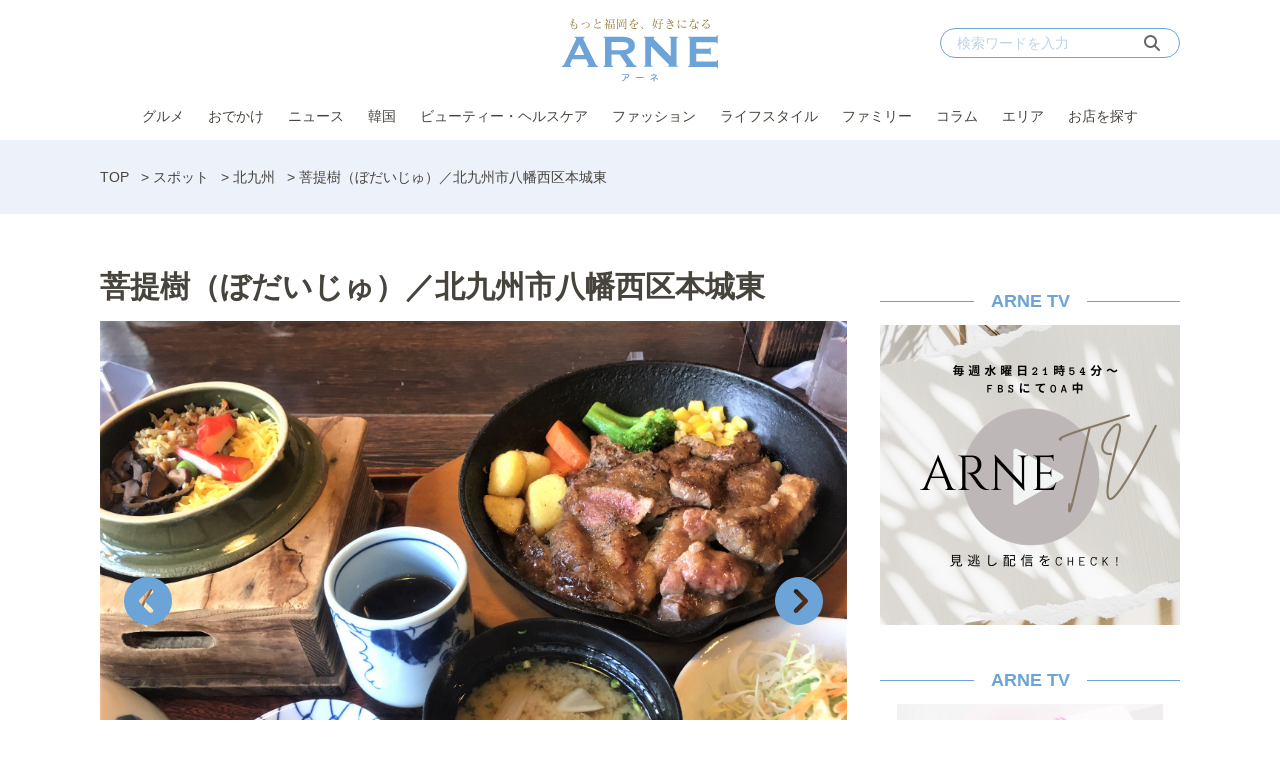

--- FILE ---
content_type: text/html; charset=UTF-8
request_url: https://arne.media/shop/320596/
body_size: 14230
content:
<!DOCTYPE html>
<html lang="ja">
<head><link rel="alternate" hreflang="en" href="https://arne.media/en/shop/320596/"><link rel="alternate" hreflang="ko" href="https://arne.media/ko/shop/320596/"><script src="https://j.wovn.io/1" data-wovnio="key=LEKISd&amp;backend=true&amp;currentLang=ja&amp;defaultLang=ja&amp;urlPattern=path&amp;langCodeAliases=[]&amp;debugMode=false&amp;langParamName=wovn" data-wovnio-info="version=WOVN.wp_1.12.2&amp;supportedLangs=[en,ko]&amp;timeout=1"  async></script>
<meta charset="UTF-8">
<meta name="viewport" content="width=device-width">
<link rel="alternate" type="application/rss+xml" title="ARNE" href="https://arne.media/feed/" />
<meta name='robots' content='index, follow, max-image-preview:large, max-snippet:-1, max-video-preview:-1' />
	<style>img:is([sizes="auto" i], [sizes^="auto," i]) { contain-intrinsic-size: 3000px 1500px }</style>
	
	<!-- This site is optimized with the Yoast SEO plugin v25.1 - https://yoast.com/wordpress/plugins/seo/ -->
	<title>菩提樹（ぼだいじゅ）／北九州市八幡西区本城東 - ARNE</title>
	<meta name="description" content="「食事がうまい喫茶店は、ココ！」と地元民がイチ押シする喫茶店。築100年以上の醤油蔵をリノベした美しい建物も魅力。" />
	<link rel="canonical" href="https://arne.media/shop/320596/" />
	<meta property="og:locale" content="ja_JP" />
	<meta property="og:type" content="article" />
	<meta property="og:title" content="菩提樹（ぼだいじゅ）／北九州市八幡西区本城東 - ARNE" />
	<meta property="og:description" content="「食事がうまい喫茶店は、ココ！」と地元民がイチ押シする喫茶店。築100年以上の醤油蔵をリノベした美しい建物も魅力。" />
	<meta property="og:url" content="https://arne.media/shop/320596/" />
	<meta property="og:site_name" content="ARNE" />
	<meta property="og:image" content="https://arne.media/uploads/2022/08/IMG_6005-1.jpg" />
	<meta property="og:image:width" content="2016" />
	<meta property="og:image:height" content="1512" />
	<meta property="og:image:type" content="image/jpeg" />
	<meta name="twitter:card" content="summary_large_image" />
	<meta name="twitter:label1" content="推定読み取り時間" />
	<meta name="twitter:data1" content="1分" />
	<script type="application/ld+json" class="yoast-schema-graph">{"@context":"https://schema.org","@graph":[{"@type":"WebPage","@id":"https://arne.media/shop/320596/","url":"https://arne.media/shop/320596/","name":"菩提樹（ぼだいじゅ）／北九州市八幡西区本城東 - ARNE","isPartOf":{"@id":"https://arne.media/#website"},"primaryImageOfPage":{"@id":"https://arne.media/shop/320596/#primaryimage"},"image":{"@id":"https://arne.media/shop/320596/#primaryimage"},"thumbnailUrl":"https://arne.media/uploads/2022/08/IMG_6005-1.jpg","datePublished":"2022-09-03T11:30:42+00:00","description":"「食事がうまい喫茶店は、ココ！」と地元民がイチ押シする喫茶店。築100年以上の醤油蔵をリノベした美しい建物も魅力。","breadcrumb":{"@id":"https://arne.media/shop/320596/#breadcrumb"},"inLanguage":"ja","potentialAction":[{"@type":"ReadAction","target":["https://arne.media/shop/320596/"]}]},{"@type":"ImageObject","inLanguage":"ja","@id":"https://arne.media/shop/320596/#primaryimage","url":"https://arne.media/uploads/2022/08/IMG_6005-1.jpg","contentUrl":"https://arne.media/uploads/2022/08/IMG_6005-1.jpg","width":2016,"height":1512,"caption":"画像：青木うら"},{"@type":"BreadcrumbList","@id":"https://arne.media/shop/320596/#breadcrumb","itemListElement":[{"@type":"ListItem","position":1,"name":"TOP","item":"https://arne.media/"},{"@type":"ListItem","position":2,"name":"スポット","item":"https://arne.media/shop/"},{"@type":"ListItem","position":3,"name":"北九州","item":"https://arne.media/area/kitakyushu/"},{"@type":"ListItem","position":4,"name":"菩提樹（ぼだいじゅ）／北九州市八幡西区本城東"}]},{"@type":"WebSite","@id":"https://arne.media/#website","url":"https://arne.media/","name":"ARNE","description":"もっと福岡を、好きになる","potentialAction":[{"@type":"SearchAction","target":{"@type":"EntryPoint","urlTemplate":"https://arne.media/?s={search_term_string}"},"query-input":{"@type":"PropertyValueSpecification","valueRequired":true,"valueName":"search_term_string"}}],"inLanguage":"ja"}]}</script>
	<!-- / Yoast SEO plugin. -->


<link rel='dns-prefetch' href='//fonts.googleapis.com' />
<link rel='dns-prefetch' href='//use.typekit.net' />
<link rel='dns-prefetch' href='//cdnjs.cloudflare.com' />
<link rel='dns-prefetch' href='//arne.media' />
<script type="text/javascript">
/* <![CDATA[ */
window._wpemojiSettings = {"baseUrl":"https:\/\/s.w.org\/images\/core\/emoji\/15.1.0\/72x72\/","ext":".png","svgUrl":"https:\/\/s.w.org\/images\/core\/emoji\/15.1.0\/svg\/","svgExt":".svg","source":{"concatemoji":"https:\/\/arne.media\/wp-includes\/js\/wp-emoji-release.min.js?ver=6.8.1"}};
/*! This file is auto-generated */
!function(i,n){var o,s,e;function c(e){try{var t={supportTests:e,timestamp:(new Date).valueOf()};sessionStorage.setItem(o,JSON.stringify(t))}catch(e){}}function p(e,t,n){e.clearRect(0,0,e.canvas.width,e.canvas.height),e.fillText(t,0,0);var t=new Uint32Array(e.getImageData(0,0,e.canvas.width,e.canvas.height).data),r=(e.clearRect(0,0,e.canvas.width,e.canvas.height),e.fillText(n,0,0),new Uint32Array(e.getImageData(0,0,e.canvas.width,e.canvas.height).data));return t.every(function(e,t){return e===r[t]})}function u(e,t,n){switch(t){case"flag":return n(e,"\ud83c\udff3\ufe0f\u200d\u26a7\ufe0f","\ud83c\udff3\ufe0f\u200b\u26a7\ufe0f")?!1:!n(e,"\ud83c\uddfa\ud83c\uddf3","\ud83c\uddfa\u200b\ud83c\uddf3")&&!n(e,"\ud83c\udff4\udb40\udc67\udb40\udc62\udb40\udc65\udb40\udc6e\udb40\udc67\udb40\udc7f","\ud83c\udff4\u200b\udb40\udc67\u200b\udb40\udc62\u200b\udb40\udc65\u200b\udb40\udc6e\u200b\udb40\udc67\u200b\udb40\udc7f");case"emoji":return!n(e,"\ud83d\udc26\u200d\ud83d\udd25","\ud83d\udc26\u200b\ud83d\udd25")}return!1}function f(e,t,n){var r="undefined"!=typeof WorkerGlobalScope&&self instanceof WorkerGlobalScope?new OffscreenCanvas(300,150):i.createElement("canvas"),a=r.getContext("2d",{willReadFrequently:!0}),o=(a.textBaseline="top",a.font="600 32px Arial",{});return e.forEach(function(e){o[e]=t(a,e,n)}),o}function t(e){var t=i.createElement("script");t.src=e,t.defer=!0,i.head.appendChild(t)}"undefined"!=typeof Promise&&(o="wpEmojiSettingsSupports",s=["flag","emoji"],n.supports={everything:!0,everythingExceptFlag:!0},e=new Promise(function(e){i.addEventListener("DOMContentLoaded",e,{once:!0})}),new Promise(function(t){var n=function(){try{var e=JSON.parse(sessionStorage.getItem(o));if("object"==typeof e&&"number"==typeof e.timestamp&&(new Date).valueOf()<e.timestamp+604800&&"object"==typeof e.supportTests)return e.supportTests}catch(e){}return null}();if(!n){if("undefined"!=typeof Worker&&"undefined"!=typeof OffscreenCanvas&&"undefined"!=typeof URL&&URL.createObjectURL&&"undefined"!=typeof Blob)try{var e="postMessage("+f.toString()+"("+[JSON.stringify(s),u.toString(),p.toString()].join(",")+"));",r=new Blob([e],{type:"text/javascript"}),a=new Worker(URL.createObjectURL(r),{name:"wpTestEmojiSupports"});return void(a.onmessage=function(e){c(n=e.data),a.terminate(),t(n)})}catch(e){}c(n=f(s,u,p))}t(n)}).then(function(e){for(var t in e)n.supports[t]=e[t],n.supports.everything=n.supports.everything&&n.supports[t],"flag"!==t&&(n.supports.everythingExceptFlag=n.supports.everythingExceptFlag&&n.supports[t]);n.supports.everythingExceptFlag=n.supports.everythingExceptFlag&&!n.supports.flag,n.DOMReady=!1,n.readyCallback=function(){n.DOMReady=!0}}).then(function(){return e}).then(function(){var e;n.supports.everything||(n.readyCallback(),(e=n.source||{}).concatemoji?t(e.concatemoji):e.wpemoji&&e.twemoji&&(t(e.twemoji),t(e.wpemoji)))}))}((window,document),window._wpemojiSettings);
/* ]]> */
</script>
<link rel='stylesheet' id='arne-set-mplus-fonts-css' href='https://fonts.googleapis.com/css?family=M+PLUS+Rounded+1c:300,400,500,700&#038;display=swap&#038;text=abcdefghijklmnopqrstuvwxyzABCDEFGHIJKLMNOPQRSTUVWXYZ012345678910' type='text/css' media='all' />
<link rel='stylesheet' id='arne-set-pt-fonts-css' href='https://use.typekit.net/lob4erj.css' type='text/css' media='all' />
<link rel='stylesheet' id='arne-set-fontawesome-fonts-css' href='https://cdnjs.cloudflare.com/ajax/libs/font-awesome/6.7.2/css/all.min.css' type='text/css' media='all' />
<style id='wp-emoji-styles-inline-css' type='text/css'>

	img.wp-smiley, img.emoji {
		display: inline !important;
		border: none !important;
		box-shadow: none !important;
		height: 1em !important;
		width: 1em !important;
		margin: 0 0.07em !important;
		vertical-align: -0.1em !important;
		background: none !important;
		padding: 0 !important;
	}
</style>
<link rel='stylesheet' id='wp-block-library-css' href='https://arne.media/wp-includes/css/dist/block-library/style.min.css?ver=6.8.1' type='text/css' media='all' />
<style id='classic-theme-styles-inline-css' type='text/css'>
/*! This file is auto-generated */
.wp-block-button__link{color:#fff;background-color:#32373c;border-radius:9999px;box-shadow:none;text-decoration:none;padding:calc(.667em + 2px) calc(1.333em + 2px);font-size:1.125em}.wp-block-file__button{background:#32373c;color:#fff;text-decoration:none}
</style>
<link rel='stylesheet' id='create-block-custom-next-page-block-css' href='https://arne.media/wp-content/plugins/beard-bear-custom-nextpage/build/index.css?ver=1756189826' type='text/css' media='all' />
<style id='global-styles-inline-css' type='text/css'>
:root{--wp--preset--aspect-ratio--square: 1;--wp--preset--aspect-ratio--4-3: 4/3;--wp--preset--aspect-ratio--3-4: 3/4;--wp--preset--aspect-ratio--3-2: 3/2;--wp--preset--aspect-ratio--2-3: 2/3;--wp--preset--aspect-ratio--16-9: 16/9;--wp--preset--aspect-ratio--9-16: 9/16;--wp--preset--color--black: #000000;--wp--preset--color--cyan-bluish-gray: #abb8c3;--wp--preset--color--white: #ffffff;--wp--preset--color--pale-pink: #f78da7;--wp--preset--color--vivid-red: #cf2e2e;--wp--preset--color--luminous-vivid-orange: #ff6900;--wp--preset--color--luminous-vivid-amber: #fcb900;--wp--preset--color--light-green-cyan: #7bdcb5;--wp--preset--color--vivid-green-cyan: #00d084;--wp--preset--color--pale-cyan-blue: #8ed1fc;--wp--preset--color--vivid-cyan-blue: #0693e3;--wp--preset--color--vivid-purple: #9b51e0;--wp--preset--gradient--vivid-cyan-blue-to-vivid-purple: linear-gradient(135deg,rgba(6,147,227,1) 0%,rgb(155,81,224) 100%);--wp--preset--gradient--light-green-cyan-to-vivid-green-cyan: linear-gradient(135deg,rgb(122,220,180) 0%,rgb(0,208,130) 100%);--wp--preset--gradient--luminous-vivid-amber-to-luminous-vivid-orange: linear-gradient(135deg,rgba(252,185,0,1) 0%,rgba(255,105,0,1) 100%);--wp--preset--gradient--luminous-vivid-orange-to-vivid-red: linear-gradient(135deg,rgba(255,105,0,1) 0%,rgb(207,46,46) 100%);--wp--preset--gradient--very-light-gray-to-cyan-bluish-gray: linear-gradient(135deg,rgb(238,238,238) 0%,rgb(169,184,195) 100%);--wp--preset--gradient--cool-to-warm-spectrum: linear-gradient(135deg,rgb(74,234,220) 0%,rgb(151,120,209) 20%,rgb(207,42,186) 40%,rgb(238,44,130) 60%,rgb(251,105,98) 80%,rgb(254,248,76) 100%);--wp--preset--gradient--blush-light-purple: linear-gradient(135deg,rgb(255,206,236) 0%,rgb(152,150,240) 100%);--wp--preset--gradient--blush-bordeaux: linear-gradient(135deg,rgb(254,205,165) 0%,rgb(254,45,45) 50%,rgb(107,0,62) 100%);--wp--preset--gradient--luminous-dusk: linear-gradient(135deg,rgb(255,203,112) 0%,rgb(199,81,192) 50%,rgb(65,88,208) 100%);--wp--preset--gradient--pale-ocean: linear-gradient(135deg,rgb(255,245,203) 0%,rgb(182,227,212) 50%,rgb(51,167,181) 100%);--wp--preset--gradient--electric-grass: linear-gradient(135deg,rgb(202,248,128) 0%,rgb(113,206,126) 100%);--wp--preset--gradient--midnight: linear-gradient(135deg,rgb(2,3,129) 0%,rgb(40,116,252) 100%);--wp--preset--font-size--small: 13px;--wp--preset--font-size--medium: 20px;--wp--preset--font-size--large: 36px;--wp--preset--font-size--x-large: 42px;--wp--preset--spacing--20: 0.44rem;--wp--preset--spacing--30: 0.67rem;--wp--preset--spacing--40: 1rem;--wp--preset--spacing--50: 1.5rem;--wp--preset--spacing--60: 2.25rem;--wp--preset--spacing--70: 3.38rem;--wp--preset--spacing--80: 5.06rem;--wp--preset--shadow--natural: 6px 6px 9px rgba(0, 0, 0, 0.2);--wp--preset--shadow--deep: 12px 12px 50px rgba(0, 0, 0, 0.4);--wp--preset--shadow--sharp: 6px 6px 0px rgba(0, 0, 0, 0.2);--wp--preset--shadow--outlined: 6px 6px 0px -3px rgba(255, 255, 255, 1), 6px 6px rgba(0, 0, 0, 1);--wp--preset--shadow--crisp: 6px 6px 0px rgba(0, 0, 0, 1);}:where(.is-layout-flex){gap: 0.5em;}:where(.is-layout-grid){gap: 0.5em;}body .is-layout-flex{display: flex;}.is-layout-flex{flex-wrap: wrap;align-items: center;}.is-layout-flex > :is(*, div){margin: 0;}body .is-layout-grid{display: grid;}.is-layout-grid > :is(*, div){margin: 0;}:where(.wp-block-columns.is-layout-flex){gap: 2em;}:where(.wp-block-columns.is-layout-grid){gap: 2em;}:where(.wp-block-post-template.is-layout-flex){gap: 1.25em;}:where(.wp-block-post-template.is-layout-grid){gap: 1.25em;}.has-black-color{color: var(--wp--preset--color--black) !important;}.has-cyan-bluish-gray-color{color: var(--wp--preset--color--cyan-bluish-gray) !important;}.has-white-color{color: var(--wp--preset--color--white) !important;}.has-pale-pink-color{color: var(--wp--preset--color--pale-pink) !important;}.has-vivid-red-color{color: var(--wp--preset--color--vivid-red) !important;}.has-luminous-vivid-orange-color{color: var(--wp--preset--color--luminous-vivid-orange) !important;}.has-luminous-vivid-amber-color{color: var(--wp--preset--color--luminous-vivid-amber) !important;}.has-light-green-cyan-color{color: var(--wp--preset--color--light-green-cyan) !important;}.has-vivid-green-cyan-color{color: var(--wp--preset--color--vivid-green-cyan) !important;}.has-pale-cyan-blue-color{color: var(--wp--preset--color--pale-cyan-blue) !important;}.has-vivid-cyan-blue-color{color: var(--wp--preset--color--vivid-cyan-blue) !important;}.has-vivid-purple-color{color: var(--wp--preset--color--vivid-purple) !important;}.has-black-background-color{background-color: var(--wp--preset--color--black) !important;}.has-cyan-bluish-gray-background-color{background-color: var(--wp--preset--color--cyan-bluish-gray) !important;}.has-white-background-color{background-color: var(--wp--preset--color--white) !important;}.has-pale-pink-background-color{background-color: var(--wp--preset--color--pale-pink) !important;}.has-vivid-red-background-color{background-color: var(--wp--preset--color--vivid-red) !important;}.has-luminous-vivid-orange-background-color{background-color: var(--wp--preset--color--luminous-vivid-orange) !important;}.has-luminous-vivid-amber-background-color{background-color: var(--wp--preset--color--luminous-vivid-amber) !important;}.has-light-green-cyan-background-color{background-color: var(--wp--preset--color--light-green-cyan) !important;}.has-vivid-green-cyan-background-color{background-color: var(--wp--preset--color--vivid-green-cyan) !important;}.has-pale-cyan-blue-background-color{background-color: var(--wp--preset--color--pale-cyan-blue) !important;}.has-vivid-cyan-blue-background-color{background-color: var(--wp--preset--color--vivid-cyan-blue) !important;}.has-vivid-purple-background-color{background-color: var(--wp--preset--color--vivid-purple) !important;}.has-black-border-color{border-color: var(--wp--preset--color--black) !important;}.has-cyan-bluish-gray-border-color{border-color: var(--wp--preset--color--cyan-bluish-gray) !important;}.has-white-border-color{border-color: var(--wp--preset--color--white) !important;}.has-pale-pink-border-color{border-color: var(--wp--preset--color--pale-pink) !important;}.has-vivid-red-border-color{border-color: var(--wp--preset--color--vivid-red) !important;}.has-luminous-vivid-orange-border-color{border-color: var(--wp--preset--color--luminous-vivid-orange) !important;}.has-luminous-vivid-amber-border-color{border-color: var(--wp--preset--color--luminous-vivid-amber) !important;}.has-light-green-cyan-border-color{border-color: var(--wp--preset--color--light-green-cyan) !important;}.has-vivid-green-cyan-border-color{border-color: var(--wp--preset--color--vivid-green-cyan) !important;}.has-pale-cyan-blue-border-color{border-color: var(--wp--preset--color--pale-cyan-blue) !important;}.has-vivid-cyan-blue-border-color{border-color: var(--wp--preset--color--vivid-cyan-blue) !important;}.has-vivid-purple-border-color{border-color: var(--wp--preset--color--vivid-purple) !important;}.has-vivid-cyan-blue-to-vivid-purple-gradient-background{background: var(--wp--preset--gradient--vivid-cyan-blue-to-vivid-purple) !important;}.has-light-green-cyan-to-vivid-green-cyan-gradient-background{background: var(--wp--preset--gradient--light-green-cyan-to-vivid-green-cyan) !important;}.has-luminous-vivid-amber-to-luminous-vivid-orange-gradient-background{background: var(--wp--preset--gradient--luminous-vivid-amber-to-luminous-vivid-orange) !important;}.has-luminous-vivid-orange-to-vivid-red-gradient-background{background: var(--wp--preset--gradient--luminous-vivid-orange-to-vivid-red) !important;}.has-very-light-gray-to-cyan-bluish-gray-gradient-background{background: var(--wp--preset--gradient--very-light-gray-to-cyan-bluish-gray) !important;}.has-cool-to-warm-spectrum-gradient-background{background: var(--wp--preset--gradient--cool-to-warm-spectrum) !important;}.has-blush-light-purple-gradient-background{background: var(--wp--preset--gradient--blush-light-purple) !important;}.has-blush-bordeaux-gradient-background{background: var(--wp--preset--gradient--blush-bordeaux) !important;}.has-luminous-dusk-gradient-background{background: var(--wp--preset--gradient--luminous-dusk) !important;}.has-pale-ocean-gradient-background{background: var(--wp--preset--gradient--pale-ocean) !important;}.has-electric-grass-gradient-background{background: var(--wp--preset--gradient--electric-grass) !important;}.has-midnight-gradient-background{background: var(--wp--preset--gradient--midnight) !important;}.has-small-font-size{font-size: var(--wp--preset--font-size--small) !important;}.has-medium-font-size{font-size: var(--wp--preset--font-size--medium) !important;}.has-large-font-size{font-size: var(--wp--preset--font-size--large) !important;}.has-x-large-font-size{font-size: var(--wp--preset--font-size--x-large) !important;}
:where(.wp-block-post-template.is-layout-flex){gap: 1.25em;}:where(.wp-block-post-template.is-layout-grid){gap: 1.25em;}
:where(.wp-block-columns.is-layout-flex){gap: 2em;}:where(.wp-block-columns.is-layout-grid){gap: 2em;}
:root :where(.wp-block-pullquote){font-size: 1.5em;line-height: 1.6;}
</style>
<link rel='stylesheet' id='contact-form-7-css' href='https://arne.media/wp-content/plugins/contact-form-7/includes/css/styles.css?ver=6.0.6' type='text/css' media='all' />
<link rel='stylesheet' id='toc-screen-css' href='https://arne.media/wp-content/plugins/table-of-contents-plus/screen.min.css?ver=2411.1' type='text/css' media='all' />
<link rel='stylesheet' id='arne-settings-style-css' href='https://arne.media/wp-content/plugins/arne-settings/css/style.css?ver=1756189826' type='text/css' media='all' />
<link rel='stylesheet' id='colorbox-css' href='https://arne.media/wp-content/plugins/tg-gallery-sns/css/colorbox.css?ver=0.1.2' type='text/css' media='all' />
<link rel='stylesheet' id='tg-gallery-with-sns-button-style-css' href='https://arne.media/wp-content/plugins/tg-gallery-sns/css/tg-gallery-with-sns-button.min.css?ver=0.1.2' type='text/css' media='all' />
<link rel='stylesheet' id='arne-css' href='https://arne.media/wp-content/themes/arne/style.css?ver=1756189826' type='text/css' media='all' />
<script type="text/javascript" src="https://arne.media/wp-includes/js/jquery/jquery.min.js?ver=3.7.1" id="jquery-core-js"></script>
<script type="text/javascript" src="https://arne.media/wp-includes/js/jquery/jquery-migrate.min.js?ver=3.4.1" id="jquery-migrate-js"></script>
<link rel="https://api.w.org/" href="https://arne.media/wp-json/" /><link rel="EditURI" type="application/rsd+xml" title="RSD" href="https://arne.media/xmlrpc.php?rsd" />
<meta name="generator" content="WordPress 6.8.1" />
<link rel='shortlink' href='https://arne.media/?p=320596' />
<link rel="alternate" title="oEmbed (JSON)" type="application/json+oembed" href="https://arne.media/wp-json/oembed/1.0/embed?url=https%3A%2F%2Farne.media%2Fshop%2F320596%2F" />
<link rel="alternate" title="oEmbed (XML)" type="text/xml+oembed" href="https://arne.media/wp-json/oembed/1.0/embed?url=https%3A%2F%2Farne.media%2Fshop%2F320596%2F&#038;format=xml" />
<!-- AD PC head内 -->
<!-- Google Tag Manager -->
<script>(function(w,d,s,l,i){w[l]=w[l]||[];w[l].push({'gtm.start':
    new Date().getTime(),event:'gtm.js'});var f=d.getElementsByTagName(s)[0],
    j=d.createElement(s),dl=l!='dataLayer'?'&l='+l:'';j.async=true;j.src=
    'https://www.googletagmanager.com/gtm.js?id='+i+dl;f.parentNode.insertBefore(j,f);
    })(window,document,'script','dataLayer','GTM-PVFPBZ7');</script>
<!-- End Google Tag Manager -->

<!-- FLUX head -->
<script async='async' src="https://flux-cdn.com/client/datatailor/flux_arne_AS_TM.min.js" type="text/javascript">
</script>
<script type="text/javascript">
    var pbjs = pbjs || {};
    pbjs.que = pbjs.que || [];
</script>
<!-- /FLUX head -->

<!-- DFP head -->
<script async='async' src='https://www.googletagservices.com/tag/js/gpt.js'></script>
<script>
  window.googletag = window.googletag || {cmd: []};
</script>
<!-- /DFP head -->

<!-- Define callback function -->
<script type="text/javascript">
    var readyBids = {
        prebid: false,
        amazon: false,
        google: false
    };
    var failSafeTimeout = 1500;
    var launchAdServer = function () {
        if (!readyBids.amazon || !readyBids.prebid) {
            return;
        }
        requestAdServer();
    };
    var requestAdServer = function () {
        if (!readyBids.google) {
          readyBids.google = true;
          googletag.cmd.push(function () {
              pbjs.que.push(function () {
                  pbjs.setTargetingForGPTAsync();
              });
                  apstag.setDisplayBids();
                        googletag.pubads().refresh();
                    });
                }
            };
</script>
<!-- /Define callback function -->

<!-- Define Slot -->
<script type="text/javascript">
    var isPrPage = location.pathname.match(/^\/pr\/\d+/) ? true: false;
    var isTagPage = location.pathname.indexOf('tag') !== -1;
    googletag.cmd.push(function () {
        if (isPrPage || isTagPage) return;
        googletag.defineSlot('/21890181138/arne_pc_column_1strec_all_101011', [[300, 250], [300, 600]], 'div-gpt-ad-pc_column_1strec').addService(googletag.pubads());
        googletag.defineSlot('/21890181138/arne_pc_column_2ndrec_all_101012', [300, 250], 'div-gpt-ad-pc_column_2ndrec').addService(googletag.pubads());
        googletag.defineSlot('/21890181138/arne_pc_column_3rdrec_all_101013', [[300, 600], [300, 250]], 'div-gpt-ad-pc_column_3rdrec').addService(googletag.pubads());
        googletag.defineSlot('/21890181138/arne_pc_inread_1strec_all_101002', [[300, 250], [640, 280]], 'div-gpt-ad-pc_inread_1strec').setTargeting("path", location.pathname).addService(googletag.pubads());
        googletag.defineSlot('/21890181138/arne_pc_middleleft_1strec_all_101021', [300, 250], 'div-gpt-ad-pc_middleleft_1strec').addService(googletag.pubads());
        googletag.defineSlot('/21890181138/arne_pc_middleright_1strec_all_101022', [300, 250], 'div-gpt-ad-pc_middleright_1strec').addService(googletag.pubads());
        googletag.defineSlot('/21890181138/arne_pc_middle_4threc_all_101006', [740, 166], 'div-gpt-ad-pc_middle_4threc').addService(googletag.pubads());
        
        googletag.pubads().enableSingleRequest();
        googletag.pubads().collapseEmptyDivs();
        googletag.pubads().disableInitialLoad();
        googletag.pubads().setTargeting("env","live");
        googletag.enableServices();
          pbjs.que.push(function () {
              pbFlux.prebidBidder();
        });
    });
</script>
<!-- /Define Slot -->

<!-- APS head -->
<script>
    //load the apstag.js library
    !function(a9,a,p,s,t,A,g){if(a[a9])return;function q(c,r){a[a9]._Q.push([c,r])}a[a9]={init:function(){q("i",arguments)},fetchBids:function(){q("f",arguments)},setDisplayBids:function(){},targetingKeys:function(){return[]},_Q:[]};A=p.createElement(s);A.async=!0;A.src=t;g=p.getElementsByTagName(s)[0];g.parentNode.insertBefore(A,g)}("apstag",window,document,"script","//c.amazon-adsystem.com/aax2/apstag.js");
    
    //initialize the apstag.js library on the page to allow bidding
    apstag.init({
         pubID:  '6beb484a-4d36-4d32-a872-ddec14e5f2f0', //enter your pub ID here as shown above, it must within quotes
         adServer: 'googletag'
    });
    apstag.fetchBids({
         slots: [{
             slotID: 'div-gpt-ad-pc_column_1strec',
             slotName: '/21890181138/arne_pc_column_1strec_all_101011',
             sizes: [[300, 250], [300, 600]]
         },
         {
             slotID: 'div-gpt-ad-pc_column_2ndrec',
             slotName: '/21890181138/arne_pc_column_2ndrec_all_101012',
             sizes: [[300, 250]]
         },
         {
             slotID: 'div-gpt-ad-pc_column_3rdrec',
             slotName: '/21890181138/arne_pc_column_3rdrec_all_101013',
             sizes: [[300, 600], [300, 250]]
         },
         {
             slotID: 'div-gpt-ad-pc_middleleft_1strec',
             slotName: '/21890181138/arne_pc_middleleft_1strec_all_101021',
             sizes: [[300, 250]]
         },
         {
             slotID: 'div-gpt-ad-pc_middleright_1strec',
             slotName: '/21890181138/arne_pc_middleright_1strec_all_101022',
             sizes: [[300, 250]]
         },
         {
             slotID: 'div-gpt-ad-pc_inread_1strec',
             slotName: '/21890181138/arne_pc_inread_1strec_all_101002',
             sizes: [[300, 250], [640, 280]]
         }],
         timeout: 1500
    }, function(bids) {
         // set apstag targeting on googletag, then trigger the first DFP request in googletag's disableInitialLoad integration
         googletag.cmd.push(function(){
            readyBids.amazon = true;
            launchAdServer()
         });
    }); 
</script>
<!-- /APS head -->

<script>
    // set failsafe timeout
    setTimeout(function () {
        requestAdServer();
    }, failSafeTimeout);
</script>

<!-- popin head -->
<script type="text/javascript">
    (function() {
        var pa = document.createElement('script'); pa.type = 'text/javascript'; pa.charset = "utf-8"; pa.async = true;
        pa.src = window.location.protocol + "//api.popin.cc/searchbox/arne.js";
        var s = document.getElementsByTagName('script')[0]; s.parentNode.insertBefore(pa, s);
    })(); 
</script>
<!-- /popin head -->

<!-- outbrain head -->
<script type="text/javascript" async="async" src="//widgets.outbrain.com/outbrain.js"></script>
<!-- /outbrain head -->

<!-- Adsense head -->
<script async src="https://pagead2.googlesyndication.com/pagead/js/adsbygoogle.js?client=ca-pub-3897966370586081"
     crossorigin="anonymous"></script>
<!-- /Adsense head -->

<!-- Facebook Pixel Code -->
<script>
!function(f,b,e,v,n,t,s)
{if(f.fbq)return;n=f.fbq=function(){n.callMethod?
n.callMethod.apply(n,arguments):n.queue.push(arguments)};
if(!f._fbq)f._fbq=n;n.push=n;n.loaded=!0;n.version='2.0';
n.queue=[];t=b.createElement(e);t.async=!0;
t.src=v;s=b.getElementsByTagName(e)[0];
s.parentNode.insertBefore(t,s)}(window,document,'script',
'https://connect.facebook.net/en_US/fbevents.js');
 fbq('init', '593798802839235'); 
fbq('track', 'PageView');
</script>
<noscript>
 <img height="1" width="1" 
src="https://www.facebook.com/tr?id=593798802839235&ev=PageView
&noscript=1"/>
</noscript>
<!-- End Facebook Pixel Code -->
<style id="style-background-color">
	body {
		background: #ffffff;
	}
</style><link rel="icon" href="https://arne.media/uploads/2019/12/favicon2.png" sizes="32x32" />
<link rel="icon" href="https://arne.media/uploads/2019/12/favicon2.png" sizes="192x192" />
<link rel="apple-touch-icon" href="https://arne.media/uploads/2019/12/favicon2.png" />
<meta name="msapplication-TileImage" content="https://arne.media/uploads/2019/12/favicon2.png" />
<meta name="thumbnail" content="https://arne.media/uploads/2022/08/IMG_6005-1.jpg"/>
		<style type="text/css" id="wp-custom-css">
			/*表の左右スクロールここから*/
table{
width:100%;
}
.scroll{
overflow: auto;
white-space:nowrap;
}
.scroll::-webkit-scrollbar{
height: 15px;
}
.scroll::-webkit-scrollbar-track{
background: #f1f1f1;
}
.scroll::-webkit-scrollbar-thumb{
background: #bbb;
}
/*表の左右スクロールここまで*/

.global-nav {
z-index: 199998;
}

/* ===============================
   Outbrain「あわせて読みたい」
   中央寄せ＋左右ライン（最終版）
   ※「あなたにおすすめ」と同色
================================ */

/* 見出し全体 */
.ob-widget-header {
  display: block;
  margin: 32px 0 24px;
}

/* 見出しテキスト */
.ob-widget-text {
  display: flex;
  align-items: center;
  justify-content: center;
  gap: 24px;

  width: 100%;
  text-align: center;
  font-weight: bold;
}

/* 左右のライン（色を完全に揃える） */
.ob-widget-text::before,
.ob-widget-text::after {
  content: "";
  flex: 1;
  height: 1px;
  background: #86B7F2; /* ←「あなたにおすすめ」と同色 */
}

/* What is Outbrain を非表示 */
.ob_what,
.ob_what_resp {
  display: none;
}
		</style>
		</head>
<body id="body" class="">
<!-- AD PC bodyタグ直後 -->
<!-- Google Tag Manager (noscript) -->
<noscript><iframe src="https://www.googletagmanager.com/ns.html?id=GTM-PVFPBZ7"
height="0" width="0" style="display:none;visibility:hidden"></iframe></noscript>
<!-- End Google Tag Manager (noscript) --><div id="fb-root"></div>
<script>(function(d, s, id) {
  var js, fjs = d.getElementsByTagName(s)[0];
  if (d.getElementById(id)) return;
  js = d.createElement(s); js.id = id;
  js.src = "//connect.facebook.net/ja_JP/sdk.js#xfbml=1&version=v2.8&appId=456978011175672";
  fjs.parentNode.insertBefore(js, fjs);
}(document, 'script', 'facebook-jssdk'));</script>

<header class="header">
	<div class="fixed-header">
		<div class="inner">
			<div class="header-logo">
				<a href="https://arne.media/">
					<img src="https://arne.media/wp-content/themes/arne/images/logo.svg"  class="logo" alt="ARNE">
				</a>
			</div>

			<div class="header-search">
				<form method="get" action="https://arne.media/">
					<input type="text" placeholder="検索ワードを入力" name="s" id="s">
					<button type="submit"><i class="fas fa-search"></i></button>
				</form>
			</div>

			<div class="header-nav">
				<ul id="menu-pc-%e3%83%98%e3%83%83%e3%83%80%e3%83%bc%e3%83%a1%e3%83%8b%e3%83%a5%e3%83%bc" class="menu"><li id="menu-item-67" class="menu-item menu-item-type-taxonomy menu-item-object-category menu-item-67"><a href="https://arne.media/category/gourmet/">グルメ</a></li>
<li id="menu-item-66" class="menu-item menu-item-type-taxonomy menu-item-object-category menu-item-66"><a href="https://arne.media/category/go-out/">おでかけ</a></li>
<li id="menu-item-74" class="menu-item menu-item-type-taxonomy menu-item-object-category menu-item-74"><a href="https://arne.media/category/news/">ニュース</a></li>
<li id="menu-item-388035" class="menu-item menu-item-type-taxonomy menu-item-object-category menu-item-388035"><a href="https://arne.media/category/area_/korea/">韓国</a></li>
<li id="menu-item-75" class="menu-item menu-item-type-taxonomy menu-item-object-category menu-item-75"><a href="https://arne.media/category/beauty-healthcare/">ビューティー・ヘルスケア</a></li>
<li id="menu-item-76" class="menu-item menu-item-type-taxonomy menu-item-object-category menu-item-76"><a href="https://arne.media/category/fashion/">ファッション</a></li>
<li id="menu-item-78" class="menu-item menu-item-type-taxonomy menu-item-object-category menu-item-78"><a href="https://arne.media/category/life-style/">ライフスタイル</a></li>
<li id="menu-item-77" class="menu-item menu-item-type-taxonomy menu-item-object-category menu-item-77"><a href="https://arne.media/category/family/">ファミリー</a></li>
<li id="menu-item-73" class="menu-item menu-item-type-taxonomy menu-item-object-category menu-item-73"><a href="https://arne.media/category/column/">コラム</a></li>
<li id="menu-item-62" class="menu-item menu-item-type-taxonomy menu-item-object-category menu-item-has-children menu-item-62"><a href="https://arne.media/category/area_/">エリア</a>
<ul class="sub-menu">
	<li id="menu-item-64" class="menu-item menu-item-type-taxonomy menu-item-object-category menu-item-64"><a href="https://arne.media/category/area_/kitakyushu/">北九州</a></li>
	<li id="menu-item-63" class="menu-item menu-item-type-taxonomy menu-item-object-category menu-item-63"><a href="https://arne.media/category/area_/fukuoka/">福岡</a></li>
	<li id="menu-item-65" class="menu-item menu-item-type-taxonomy menu-item-object-category menu-item-65"><a href="https://arne.media/category/area_/chikuho/">筑豊</a></li>
	<li id="menu-item-733" class="menu-item menu-item-type-taxonomy menu-item-object-category menu-item-733"><a href="https://arne.media/category/area_/chikugo/">筑後</a></li>
	<li id="menu-item-100237" class="menu-item menu-item-type-taxonomy menu-item-object-category menu-item-100237"><a href="https://arne.media/category/area_/yamaguchiken/">山口県</a></li>
</ul>
</li>
<li id="menu-item-81" class="menu-item menu-item-type-custom menu-item-object-custom menu-item-81"><a href="/shop">お店を探す</a></li>
</ul>			</div>

		</div>
	</div>
</header>
<div class="topicpath"><div class="topicpath-inner"><span><span><a href="https://arne.media/">TOP</a></span> &gt; <span><a href="https://arne.media/shop/">スポット</a></span> &gt; <span><a href="https://arne.media/area/kitakyushu/">北九州</a></span> &gt; <span class="breadcrumb_last" aria-current="page">菩提樹（ぼだいじゅ）／北九州市八幡西区本城東</span></span></div></div>
<div class="content">
	<div class="content-inner">
		<div class="main">
									<header class="single-shop-header">
				<div class="single-shop-terms">
					<div class="category">					</div>
					<div class="tags">
											</div>
				</div>
				<h1 class="single-shop-title">菩提樹（ぼだいじゅ）／北九州市八幡西区本城東</h1>
			</header>

			<div class="single single-content-shop">
				<div id='gallery-1' class='gallery galleryid-320596 gallery-columns-3 gallery-size-thumbnail'><div class="gallery-bxslider">
<figure class='slider-item' data-href='/img_5994_1/' id='img_5994_1'>
            <div class='slider-icon landscape'>
            <a href='#slider-icon-0-318497' class='lightbox-icon'><img decoding="async" class="lazy lazy-hidden" aria-describedby=gallery-1-318497 src="https://arne.media/uploads/2022/08/IMG_5994_1.jpg"></a>
            <div class="content-footer-social">
				<ul>
					<li class="twitter"><a href="https://twitter.com/intent/tweet?text=IMG_5994_1&url=https://arne.media/img_5994_1/&via=arnefukuoka"><span>Twitter</span></a></li>
					<li class="facebook"><a href="https://www.facebook.com/dialog/share?app_id=456978011175672&display=popup&href=https://arne.media/img_5994_1/" target="_blank"><span>Facebook</span></a></li>
					<li class="line"><a href="http://line.me/R/msg/text/?IMG_5994_1%0D%0Ahttps://arne.media/img_5994_1/"><span>LINEで送る</span></a></li>
				</ul>
			</div>
            </div></figure>
<figure class='slider-item' data-href='/img_5985_1/' id='img_5985_1'>
            <div class='slider-icon landscape'>
            <a href='#slider-icon-1-318487' class='lightbox-icon'><img decoding="async" class="lazy lazy-hidden" aria-describedby=gallery-1-318487 src="https://arne.media/uploads/2022/08/IMG_5985_1.jpg"></a>
            <div class="content-footer-social">
				<ul>
					<li class="twitter"><a href="https://twitter.com/intent/tweet?text=IMG_5985_1&url=https://arne.media/img_5985_1/&via=arnefukuoka"><span>Twitter</span></a></li>
					<li class="facebook"><a href="https://www.facebook.com/dialog/share?app_id=456978011175672&display=popup&href=https://arne.media/img_5985_1/" target="_blank"><span>Facebook</span></a></li>
					<li class="line"><a href="http://line.me/R/msg/text/?IMG_5985_1%0D%0Ahttps://arne.media/img_5985_1/"><span>LINEで送る</span></a></li>
				</ul>
			</div>
            </div></figure>
<figure class='slider-item' data-href='/img_6005-1/' id='img_6005-1'>
            <div class='slider-icon landscape'>
            <a href='#slider-icon-2-318499' class='lightbox-icon'><img decoding="async" class="lazy lazy-hidden" aria-describedby=gallery-1-318499 src="https://arne.media/uploads/2022/08/IMG_6005-1.jpg"></a>
            <div class="content-footer-social">
				<ul>
					<li class="twitter"><a href="https://twitter.com/intent/tweet?text=IMG_6005-1&url=https://arne.media/img_6005-1/&via=arnefukuoka"><span>Twitter</span></a></li>
					<li class="facebook"><a href="https://www.facebook.com/dialog/share?app_id=456978011175672&display=popup&href=https://arne.media/img_6005-1/" target="_blank"><span>Facebook</span></a></li>
					<li class="line"><a href="http://line.me/R/msg/text/?IMG_6005-1%0D%0Ahttps://arne.media/img_6005-1/"><span>LINEで送る</span></a></li>
				</ul>
			</div>
            </div></figure>
</div>
<div id="bx-pager-1" class="slider-pager">
<a data-slide-index="0" href="#" class="slider-pager-icon"><img decoding="async" width="150" height="150" src="https://arne.media/uploads/2022/08/IMG_5994_1-150x150.jpg" class="lazy lazy-hidden" alt="" aria-describedby="gallery-1-318497" /></a>
<a data-slide-index="1" href="#" class="slider-pager-icon"><img decoding="async" width="150" height="150" src="https://arne.media/uploads/2022/08/IMG_5985_1-150x150.jpg" class="lazy lazy-hidden" alt="" aria-describedby="gallery-1-318487" /></a>
<a data-slide-index="2" href="#" class="slider-pager-icon"><img decoding="async" width="150" height="150" src="https://arne.media/uploads/2022/08/IMG_6005-1-150x150.jpg" class="lazy lazy-hidden" alt="" aria-describedby="gallery-1-318499" /></a>
</div>
<div class="slider-inline">
<div class="slider-inline-box" id="slider-icon-0-318497"><div class="slider-inline-image"><img decoding="async" class="lazy lazy-hidden" aria-describedby=gallery-1-318497 src="https://arne.media/uploads/2022/08/IMG_5994_1.jpg"></div><div class="content-footer-social">
				<ul>
					<li class="twitter"><a href="https://twitter.com/intent/tweet?text=IMG_5994_1&url=https://arne.media/img_5994_1/&via=arnefukuoka"><span>Twitter</span></a></li>
					<li class="facebook"><a href="https://www.facebook.com/dialog/share?app_id=456978011175672&display=popup&href=https://arne.media/img_5994_1/" target="_blank"><span>Facebook</span></a></li>
					<li class="line"><a href="http://line.me/R/msg/text/?IMG_5994_1%0D%0Ahttps://arne.media/img_5994_1/"><span>LINEで送る</span></a></li>
				</ul>
			</div><div class="slider-inline-link"><a href="https://arne.media/uploads/2022/08/IMG_5994_1.jpg" target="_blank"><i class="fa fa-external-link" aria-hidden="true"></i> View full size</a></div></div>
<div class="slider-inline-box" id="slider-icon-1-318487"><div class="slider-inline-image"><img decoding="async" class="lazy lazy-hidden" aria-describedby=gallery-1-318487 src="https://arne.media/uploads/2022/08/IMG_5985_1.jpg"></div><div class="content-footer-social">
				<ul>
					<li class="twitter"><a href="https://twitter.com/intent/tweet?text=IMG_5985_1&url=https://arne.media/img_5985_1/&via=arnefukuoka"><span>Twitter</span></a></li>
					<li class="facebook"><a href="https://www.facebook.com/dialog/share?app_id=456978011175672&display=popup&href=https://arne.media/img_5985_1/" target="_blank"><span>Facebook</span></a></li>
					<li class="line"><a href="http://line.me/R/msg/text/?IMG_5985_1%0D%0Ahttps://arne.media/img_5985_1/"><span>LINEで送る</span></a></li>
				</ul>
			</div><div class="slider-inline-link"><a href="https://arne.media/uploads/2022/08/IMG_5985_1.jpg" target="_blank"><i class="fa fa-external-link" aria-hidden="true"></i> View full size</a></div></div>
<div class="slider-inline-box" id="slider-icon-2-318499"><div class="slider-inline-image"><img decoding="async" class="lazy lazy-hidden" aria-describedby=gallery-1-318499 src="https://arne.media/uploads/2022/08/IMG_6005-1.jpg"></div><div class="content-footer-social">
				<ul>
					<li class="twitter"><a href="https://twitter.com/intent/tweet?text=IMG_6005-1&url=https://arne.media/img_6005-1/&via=arnefukuoka"><span>Twitter</span></a></li>
					<li class="facebook"><a href="https://www.facebook.com/dialog/share?app_id=456978011175672&display=popup&href=https://arne.media/img_6005-1/" target="_blank"><span>Facebook</span></a></li>
					<li class="line"><a href="http://line.me/R/msg/text/?IMG_6005-1%0D%0Ahttps://arne.media/img_6005-1/"><span>LINEで送る</span></a></li>
				</ul>
			</div><div class="slider-inline-link"><a href="https://arne.media/uploads/2022/08/IMG_6005-1.jpg" target="_blank"><i class="fa fa-external-link" aria-hidden="true"></i> View full size</a></div></div>
</div>
</div>

<p>「食事がうまい喫茶店は、ココ！」と地元民がイチオシする喫茶店『菩提樹（ぼだいじゅ）』。</p>
<p>終戦まで醤油の醸造や商いが行われた蔵を喫茶店として改築したお店。築100年以上になる建物も魅力です。</p>
<p>看板メニューは「釜飯」！　五目釜飯にステーキやトンカツなどの料理が付いたセットが人気ですよ。</p>
<p>また、終日食事メニューが注文できるので、午後3時過ぎなど遅いランチにも使えるのがうれしいです。</p>
<div><span style="font-size: 8pt;">※この記事・画像は取材時点での情報です。内容が変更になっている場合もあります。</span></div>
<div class="shoplink" style="text-align: center;"><a href="https://arne.media/?p=318502&amp;preview=true" target="_blank" rel="noopener">このスポットの記事はこちら！</a></div>
			</div>

			<div class="single-content-shop-detail">
				
				<div class="content-heading">
					<h2 class="content-heading-inner">
						<span class="ja">スポット詳細</span>
					</h2>
				</div>

				<div class="single-shop-info">
					<dl>
																		<dt>スポット名</dt>
						<dd>菩提樹</dd>
																		<dt>住所</dt>
						<dd>北九州市八幡西区本城東5-16-24</dd>
																		<dt>電話番号</dt>
						<dd>093-691-2308</dd>
																		<dt>営業時間</dt>
						<dd>11：00～20：30（L.O.20：00）</dd>
						
																		<dt>定休日</dt>
						<dd>
							<p>水曜、年末年始5日間</p>
													</dd>
																	</dl>
				</div>

								<div class="content-heading">
					<h2 class="content-heading-inner">
						<span class="ja">地図</span>
					</h2>
				</div>

				<div class="shop-map">
					<a href="https://www.google.com/maps/search/?api=1&query=33.869375,130.730851" target="_blank"><img src="https://maps.googleapis.com/maps/api/staticmap?&zoom=16&size=852x500&markers=size:mid|color:red|33.869375,130.730851&key=AIzaSyBMVD7NnseoI1bs-u3UfLMJ4LARb-F2ZWA"></a>
				</div>
				
				<div class="shop-detail-caution">
					<p>※記事の情報は最新のものではない可能性があります。必ず事前にご確認ください。</p>
				</div>


			</div>
			<footer class="single-footer">
													<div class="single-footer-social">
<ul>
<li><a href="https://twitter.com/share?url=https://arne.media/shop/320596/&via=arnefukuoka&related=arnefukuoka&text=菩提樹（ぼだいじゅ）／北九州市八幡西区本城東" target="_blank"><i class="fa-brands fa-square-x-twitter"></i></a></li>
<li><a href="https://social-plugins.line.me/lineit/share?url=https%3A%2F%2Farne.media%2Fshop%2F320596%2F" target="_blank"><i class="fab fa-line"></i></a></li>
<li><a href="http://www.facebook.com/share.php?u=https%3A%2F%2Farne.media%2Fshop%2F320596%2F" rel="nofollow" target="_blank"><i class="fab fa-facebook-square"></i></a></li>
</ul>
</div>
							</footer>

			<div id="tg-pc-ad-8" class="sidebar-block widget-mad"><div class="tgad tgad_pc_widget_7"><div class="dummy-ad-box" style="margin: 15px 0">
<div class="dummy-ad dummy-ad-halfway">
<!-- DFP arne_pc_middleleft_1strec_all_101021 -->
<div id='div-gpt-ad-pc_middleleft_1strec'>
  <script>
    googletag.cmd.push(function() { googletag.display('div-gpt-ad-pc_middleleft_1strec'); });
  </script>
</div>
<!-- /DFP arne_pc_middleleft_1strec_all_101021 -->
</div>

<div class="dummy-ad dummy-ad-halfway">
<!-- DFP arne_pc_middleright_1strec_all_101022 -->
<div id='div-gpt-ad-pc_middleright_1strec'>
  <script>
    googletag.cmd.push(function() { googletag.display('div-gpt-ad-pc_middleright_1strec'); });
  </script>
</div>
<!-- /DFP arne_pc_middleright_1strec_all_101022 -->
</div>
</div></div>
</div><div id="custom_html-15" class="widget_text sidebar-block widget_custom_html"><div class="sidebar-heading"><div class="sidebar-heading-inner"><span class="ja">ARNE TV</span></div></div><div class="textwidget custom-html-widget"><center>
<iframe src="
https://www.fbs.co.jp/arne/b89362fe-6342-46f6-b993-2501138938e7
" width="640" height="360" allowfullscreen="allowfullscreen"></iframe>
</center></div></div><div id="tg-pc-ad-7" class="sidebar-block widget-mad"><div class="tgad tgad_pc_widget_6"><div class="uz-1-inclusive-arne-media_pc uz-ny" data-uz-url="%%PATTERN:url%%"></div>
<script async type="text/javascript" src="https://speee-ad.akamaized.net/tag/1-inclusive-arne-media_pc/js/outer-frame.min.js" charset="utf-8"></script></div>
</div><div id="tg-pc-ad-6" class="sidebar-block widget-mad"><div class="tgad tgad_pc_widget_5"><!-- outbrain -->
<div class="OUTBRAIN" data-src="DROP_PERMALINK_HERE" data-widget-id="AR_1"></div>
<!-- /outbrain --></div>
</div>
					</div>
		<div class="sidebar">
	<div class="sidebar-inner">
		<div id="tg-pc-ad-2" class="sidebar-block widget-mad"><div class="tgad tgad_pc_widget_1"><!-- DFP arne_pc_column_1strec_all_101011 -->
<div id='div-gpt-ad-pc_column_1strec'>
  <script>
    googletag.cmd.push(function() { googletag.display('div-gpt-ad-pc_column_1strec'); });
  </script>
</div>
<!-- /DFP arne_pc_column_1strec_all_101011 --></div>
</div><div id="media_image-18" class="sidebar-block widget_media_image"><div class="sidebar-heading"><div class="sidebar-heading-inner"><span class="ja">ARNE TV</span></div></div><a href="https://arne.media/tv_arne/"><img width="300" height="300" src="https://arne.media/uploads/2023/09/ARNE-TV.png" class="image wp-image-419373  attachment-full size-full" alt="" style="max-width: 100%; height: auto;" decoding="async" loading="lazy" srcset="https://arne.media/uploads/2023/09/ARNE-TV.png 300w, https://arne.media/uploads/2023/09/ARNE-TV-150x150.png 150w" sizes="auto, (max-width: 300px) 100vw, 300px" /></a></div><div id="tg-pc-ad-3" class="sidebar-block widget-mad"><div class="tgad tgad_pc_widget_2"><!-- DFP arne_pc_column_2ndrec_all_101012 -->
<div id='div-gpt-ad-pc_column_2ndrec'>
  <script>
    googletag.cmd.push(function() { googletag.display('div-gpt-ad-pc_column_2ndrec'); });
  </script>
</div>
<!-- /DFP arne_pc_column_2ndrec_all_101012 --></div>
</div><div id="custom_html-14" class="widget_text sidebar-block widget_custom_html"><div class="sidebar-heading"><div class="sidebar-heading-inner"><span class="ja">ARNE TV</span></div></div><div class="textwidget custom-html-widget"><iframe src="
https://www.fbs.co.jp/arne/b89362fe-6342-46f6-b993-2501138938e7
" allowfullscreen="" webkitallowfullscreen="" mozallowfullscreen=""></iframe></div></div><div id="custom_html-12" class="widget_text sidebar-block widget_custom_html"><div class="sidebar-heading"><div class="sidebar-heading-inner"><span class="ja">Editor’s Pick</span></div></div><div class="textwidget custom-html-widget"><div id="gmo_rw_14858" data-gmoad="rw"></div></div></div><div id="custom_html-13" class="widget_text sidebar-block widget_custom_html"><div class="sidebar-heading"><div class="sidebar-heading-inner"><span class="ja">おすすめランキング</span></div></div><div class="textwidget custom-html-widget"><div id="gmo_rw_14857" data-gmoad="rw"></div>
<script type="text/javascript" src="//cdn.taxel.jp/1175/rw.js" async="" charset="UTF-8"></script></div></div><div id="tg-pc-ad-5" class="sidebar-block widget-mad"><div class="tgad tgad_pc_widget_4"><!-- DFP arne_pc_column_3rdrec_all_101013 -->
<div id='div-gpt-ad-pc_column_3rdrec'>
  <script>
    googletag.cmd.push(function() { googletag.display('div-gpt-ad-pc_column_3rdrec'); });
  </script>
</div>
<!-- /DFP arne_pc_column_3rdrec_all_101013 --></div>
</div>	</div>
</div>
	</div>
</div>
<footer class="footer">
	<div class="inner">
		<div class="footer-logo">
			<a href="https://arne.media/">
				<img src="https://arne.media/wp-content/themes/arne/images/logo.svg" alt="ARNE">
			</a>
		</div>
		<div class="footer-menu-area">
			<div class="footer-category">
				<div class="footer-category-title">カテゴリー</div>
				<div class="footer-category-list">
					<ul id="menu-pc-%e3%83%95%e3%83%83%e3%82%bf%e3%83%bc%e3%82%ab%e3%83%86%e3%82%b4%e3%83%aa%e3%83%bc%e3%83%a1%e3%83%8b%e3%83%a5%e3%83%bc" class="menu"><li id="menu-item-42" class="menu-item menu-item-type-taxonomy menu-item-object-category menu-item-42"><a href="https://arne.media/category/gourmet/">グルメ</a></li>
<li id="menu-item-41" class="menu-item menu-item-type-taxonomy menu-item-object-category menu-item-41"><a href="https://arne.media/category/go-out/">おでかけ</a></li>
<li id="menu-item-44" class="menu-item menu-item-type-taxonomy menu-item-object-category menu-item-44"><a href="https://arne.media/category/news/">ニュース</a></li>
<li id="menu-item-388036" class="menu-item menu-item-type-taxonomy menu-item-object-category menu-item-388036"><a href="https://arne.media/category/area_/korea/">韓国</a></li>
<li id="menu-item-45" class="menu-item menu-item-type-taxonomy menu-item-object-category menu-item-45"><a href="https://arne.media/category/beauty-healthcare/">ビューティー・ヘルスケア</a></li>
<li id="menu-item-46" class="menu-item menu-item-type-taxonomy menu-item-object-category menu-item-46"><a href="https://arne.media/category/fashion/">ファッション</a></li>
<li id="menu-item-48" class="menu-item menu-item-type-taxonomy menu-item-object-category menu-item-48"><a href="https://arne.media/category/life-style/">ライフスタイル</a></li>
<li id="menu-item-47" class="menu-item menu-item-type-taxonomy menu-item-object-category menu-item-47"><a href="https://arne.media/category/family/">ファミリー</a></li>
<li id="menu-item-43" class="menu-item menu-item-type-taxonomy menu-item-object-category menu-item-43"><a href="https://arne.media/category/column/">コラム</a></li>
</ul>				</div>
			</div>
			<div class="footer-page">
				<div class="footer-page-title">このサイトについて</div>
				<div class="footer-page-list">
					<ul id="menu-pc-%e3%83%95%e3%83%83%e3%82%bf%e3%83%bc%e3%83%9a%e3%83%bc%e3%82%b8%e3%83%a1%e3%83%8b%e3%83%a5%e3%83%bc1" class="menu"><li id="menu-item-51" class="menu-item menu-item-type-post_type menu-item-object-page menu-item-51"><a href="https://arne.media/company/">運営会社</a></li>
<li id="menu-item-767" class="menu-item menu-item-type-custom menu-item-object-custom menu-item-767"><a href="http://www.fbs.co.jp/company/privacy/protection/">プライバシーポリシー</a></li>
<li id="menu-item-39717" class="menu-item menu-item-type-post_type menu-item-object-page menu-item-39717"><a href="https://arne.media/cookiepolicy/">Cookieの利用について</a></li>
<li id="menu-item-53" class="menu-item menu-item-type-post_type menu-item-object-page menu-item-53"><a href="https://arne.media/%e5%88%a9%e7%94%a8%e8%a6%8f%e7%b4%84/">利用規約</a></li>
</ul>				</div>
				<div class="footer-page-title">お問い合わせ</div>
				<div class="footer-page-list">
					<ul id="menu-pc-%e3%83%95%e3%83%83%e3%82%bf%e3%83%bc%e3%83%9a%e3%83%bc%e3%82%b8%e3%83%a1%e3%83%8b%e3%83%a5%e3%83%bc2" class="menu"><li id="menu-item-54" class="menu-item menu-item-type-post_type menu-item-object-page menu-item-54"><a href="https://arne.media/contact/">お問い合わせフォーム</a></li>
<li id="menu-item-55" class="menu-item menu-item-type-post_type menu-item-object-page menu-item-55"><a href="https://arne.media/ad/">広告掲載</a></li>
<li id="menu-item-56" class="menu-item menu-item-type-post_type menu-item-object-page menu-item-56"><a href="https://arne.media/recruit/">ライター募集</a></li>
<li id="menu-item-332630" class="menu-item menu-item-type-custom menu-item-object-custom menu-item-332630"><a href="https://www.fbs.co.jp/recruit/">採用情報（福岡放送）</a></li>
</ul>				</div>
			</div>
		</div>

		<div class="footer-social">
			<ul>
												<li><a href="https://twitter.com/arnefukuoka" target="_blank"><i class="fa-brands fa-square-x-twitter"></i></a></li>
												<li><a href="https://line.me/R/ti/p/%40457liteu" target="_blank"><i class="fab fa-line"></i></a></li>
													<li><a href="https://www.instagram.com/arne_fukuoka" target="_blank"><i class="fab fa-instagram"></i></a></li>
							</ul>
		</div>
	</div>
	<div class="footer-copyright">
				<p><small>©FUKUOKA BROADCASTING SYSTEM CORP.</small></p>
	</div>
</footer>

<script>!function(d,s,id){var js,fjs=d.getElementsByTagName(s)[0],p=/^http:/.test(d.location)?'http':'https';if(!d.getElementById(id)){js=d.createElement(s);js.id=id;js.src=p+'://platform.twitter.com/widgets.js';fjs.parentNode.insertBefore(js,fjs);}}(document, 'script', 'twitter-wjs');</script>
<script type="speculationrules">
{"prefetch":[{"source":"document","where":{"and":[{"href_matches":"\/*"},{"not":{"href_matches":["\/wp-*.php","\/wp-admin\/*","\/uploads\/*","\/wp-content\/*","\/wp-content\/plugins\/*","\/wp-content\/themes\/arne\/*","\/*\\?(.+)"]}},{"not":{"selector_matches":"a[rel~=\"nofollow\"]"}},{"not":{"selector_matches":".no-prefetch, .no-prefetch a"}}]},"eagerness":"conservative"}]}
</script>
<!-- AD PC body終了タグ前 --><script type="text/javascript" src="https://arne.media/wp-includes/js/dist/hooks.min.js?ver=4d63a3d491d11ffd8ac6" id="wp-hooks-js"></script>
<script type="text/javascript" src="https://arne.media/wp-includes/js/dist/i18n.min.js?ver=5e580eb46a90c2b997e6" id="wp-i18n-js"></script>
<script type="text/javascript" id="wp-i18n-js-after">
/* <![CDATA[ */
wp.i18n.setLocaleData( { 'text direction\u0004ltr': [ 'ltr' ] } );
/* ]]> */
</script>
<script type="text/javascript" src="https://arne.media/wp-content/plugins/contact-form-7/includes/swv/js/index.js?ver=6.0.6" id="swv-js"></script>
<script type="text/javascript" id="contact-form-7-js-translations">
/* <![CDATA[ */
( function( domain, translations ) {
	var localeData = translations.locale_data[ domain ] || translations.locale_data.messages;
	localeData[""].domain = domain;
	wp.i18n.setLocaleData( localeData, domain );
} )( "contact-form-7", {"translation-revision-date":"2025-04-11 06:42:50+0000","generator":"GlotPress\/4.0.1","domain":"messages","locale_data":{"messages":{"":{"domain":"messages","plural-forms":"nplurals=1; plural=0;","lang":"ja_JP"},"This contact form is placed in the wrong place.":["\u3053\u306e\u30b3\u30f3\u30bf\u30af\u30c8\u30d5\u30a9\u30fc\u30e0\u306f\u9593\u9055\u3063\u305f\u4f4d\u7f6e\u306b\u7f6e\u304b\u308c\u3066\u3044\u307e\u3059\u3002"],"Error:":["\u30a8\u30e9\u30fc:"]}},"comment":{"reference":"includes\/js\/index.js"}} );
/* ]]> */
</script>
<script type="text/javascript" id="contact-form-7-js-before">
/* <![CDATA[ */
var wpcf7 = {
    "api": {
        "root": "https:\/\/arne.media\/wp-json\/",
        "namespace": "contact-form-7\/v1"
    }
};
/* ]]> */
</script>
<script type="text/javascript" src="https://arne.media/wp-content/plugins/contact-form-7/includes/js/index.js?ver=6.0.6" id="contact-form-7-js"></script>
<script type="text/javascript" id="toc-front-js-extra">
/* <![CDATA[ */
var tocplus = {"visibility_show":"show","visibility_hide":"hide","width":"Auto"};
/* ]]> */
</script>
<script type="text/javascript" src="https://arne.media/wp-content/plugins/table-of-contents-plus/front.min.js?ver=2411.1" id="toc-front-js"></script>
<script type="text/javascript" src="https://arne.media/wp-content/plugins/tg-gallery-sns/js/bxslider.js?ver=0.1.2" id="bxslider-js"></script>
<script type="text/javascript" src="https://arne.media/wp-content/plugins/tg-gallery-sns/js/jquery.colorbox-min.js?ver=0.1.2" id="colorbox-js"></script>
<script type="text/javascript" src="https://arne.media/wp-content/plugins/tg-gallery-sns/js/tg-gallery-with-sns-button.js?ver=0.1.2" id="tg-gallery-with-sns-button-script-js"></script>
<script type="text/javascript" src="https://arne.media/wp-content/themes/arne/js/trunk8.min.js?ver=v1.3.2" id="trunk8-js"></script>
<script type="text/javascript" src="https://arne.media/wp-content/themes/arne/js/functions.js?ver=1756189826" id="arne-js"></script>
</body>
</html>


--- FILE ---
content_type: text/html; charset=utf-8
request_url: https://www.google.com/recaptcha/api2/aframe
body_size: 185
content:
<!DOCTYPE HTML><html><head><meta http-equiv="content-type" content="text/html; charset=UTF-8"></head><body><script nonce="XWDVXWlG3_PueFNJEHYS4g">/** Anti-fraud and anti-abuse applications only. See google.com/recaptcha */ try{var clients={'sodar':'https://pagead2.googlesyndication.com/pagead/sodar?'};window.addEventListener("message",function(a){try{if(a.source===window.parent){var b=JSON.parse(a.data);var c=clients[b['id']];if(c){var d=document.createElement('img');d.src=c+b['params']+'&rc='+(localStorage.getItem("rc::a")?sessionStorage.getItem("rc::b"):"");window.document.body.appendChild(d);sessionStorage.setItem("rc::e",parseInt(sessionStorage.getItem("rc::e")||0)+1);localStorage.setItem("rc::h",'1769547914147');}}}catch(b){}});window.parent.postMessage("_grecaptcha_ready", "*");}catch(b){}</script></body></html>

--- FILE ---
content_type: text/javascript; charset=UTF-8
request_url: https://delivery.speee-ad.jp/v1/recwid?url=https%3A%2F%2Farne.media%2Fshop%2F320596%2F&ft=1&placement_id=10278&placement_code=1-inclusive-arne-media_pc&v=4.3.0&device=1&os=2&ref=&cb_name=uzWidgetCallback0&sess_id=13d0c780-996e-40be-b15c-0ee12584ca52&ext=&cb=1769547905314
body_size: 64
content:
uzWidgetCallback0({"uuid":"f9b4d17f-e7f8-479d-b22d-0f5f1fca37bf","opt_out":false})
